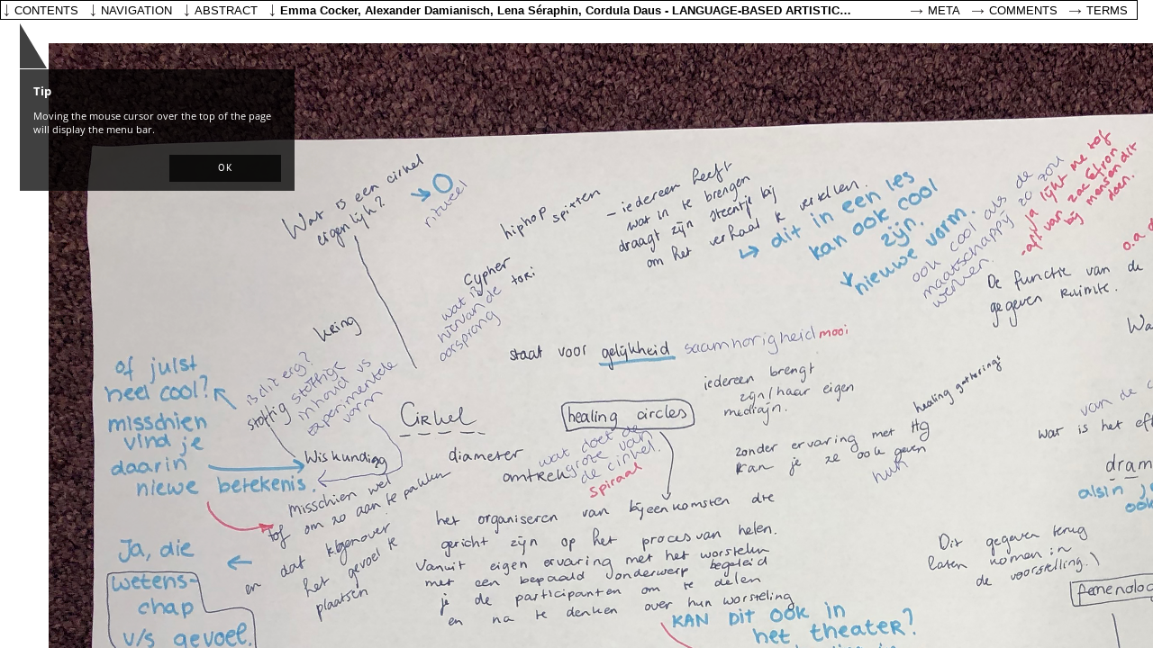

--- FILE ---
content_type: text/html; charset=UTF-8
request_url: https://www.researchcatalogue.net/view/835089/1050335
body_size: 2468
content:
<!DOCTYPE html>
<html class="weave-graphical">
    <head>
        <title>LANGUAGE-BASED ARTISTIC RESEARCH  (SPECIAL INTEREST GROUP) by Emma Cocker</title>
        <meta http-equiv="Content-Type" content="text/html; charset=utf-8"/>
                <link rel="stylesheet" type="text/css" href="/rc/minified/8703570f1db4c4dbdb83c3ec1b4b5d34.css"/>
        <style id="weave-styles">#container-weave, #container-editor {background-color: }</style>
        <script type="text/javascript" src="/rc/minified/b81a09532a0bbab990cd8d79a580cf5e.js"></script>
    </head>
    <body data-x="0" data-y="0" data-padding="{&quot;top&quot;:0,&quot;right&quot;:0,&quot;bottom&quot;:0,&quot;left&quot;:0}" data-research="835089" data-weave="1050335" data-identity="">
        
        <div id="navigation-tooltip"><h3>Tip</h3>
            <p>Moving the mouse cursor over the top of the page will display the menu bar.</p>
            <button>OK</button>
        </div><div id="zoom-hint"></div>
<div id="container-share" style="display:none">
        <div class="share-description">
        <p>Conceived and co-organised by Emma Cocker, Alexander Damianisch, Cordula Daus and Lena Séraphin, this Society of Artistic Research Special Interest Group (SAR SIG) provides contexts for coming together via the exchange of language-based research. The intent is to support developments in the field of expanded language-based practices by inviting attention, time and space for enabling understanding of/and via these practices anew.<p>
    </div>
</div>
<div id="autostart-tooltip" style="display: none"><h3>Tip</h3>
    <p>This page contains media that is intended to start playback automatically on opening. This may include sound.
        Your browser is blocking automated playback. Please
        <a href="">click here to start</a> media.
    </p>

    <button>close</button>
</div>
<div id="navigation">
        <ul class="mainmenu" data-display-permanently="" style="display: flex">
        <li class="menu menu-home">
            <span class="caption">contents</span>
            <ul class="submenu menu-home">
                <li><a onclick="highlightChapter(this)" class="chapter-entry" href="/view/835089/1889405">CALL 2023</a><li class="spacer"></li><li><a target="_blank" rel="author" href="/profile/?person=16148">Emma Cocker</a>, <a target="_blank" rel="author" href="/profile/?person=47396">Alexander Damianisch</a>, <a target="_blank" rel="author" href="/profile/?person=76478">Lena Séraphin</a>, <a target="_blank" rel="author" href="/profile/?person=600270">Cordula Daus</a></li>            </ul>
        </li>
                    <li class="menu menu-navigation">
                <span class="caption">navigation</span>
                <div class="submenu menu-navigation">
                    <img id="aspect-overview"
                         data-src="/view/thumb?research=835089&weave=1050335"
                         alt="overview"/>
                    <div id="aspect-current"></div>
                </div>
            </li>
                <li class="menu menu-abstract">
            <span class="caption">abstract</span>
            <div class="submenu menu-abstract">Conceived and co-organised by Emma Cocker, Alexander Damianisch, Cordula Daus and Lena Séraphin, this Society of Artistic Research Special Interest Group (SAR SIG) provides contexts for coming together via the exchange of language-based research. The intent is to support developments in the field of expanded language-based practices by inviting attention, time and space for enabling understanding of/and via these practices anew.</div>
        </li>
        <li class="menu menu-metadata">
            <span class="menu-metadata">
                Emma Cocker, Alexander Damianisch, Lena Séraphin, Cordula Daus -
                LANGUAGE-BASED ARTISTIC RESEARCH  (SPECIAL INTEREST GROUP) -
                2026            </span>
            <div id="citation" class="submenu menu-metadata" data-citation="Emma Cocker, Alexander Damianisch, Lena S&eacute;raphin, Cordula Daus, &lsquo;LANGUAGE-BASED ARTISTIC RESEARCH  (SPECIAL INTEREST GROUP)&lsquo;, &lt;i&gt;Research Catalogue&lt;/i&gt; (2026) &lt;a href=&quot;https://www.researchcatalogue.net/view/835089/1050335$aspect&quot;&gt;https://www.researchcatalogue.net/view/835089/1050335$aspect&lt;/a&gt; [accessed 15/01/2026] &lt;br&gt;doi: &lt;a href=&quot;&quot;&gt;&lt;/a&gt;"></div>
        </li>
                        <li class="menu menu-meta">
            <a id="about" class="caption"
               href="https://www.researchcatalogue.net/profile/show-exposition?exposition=835089" target="_blank">Meta</a>
        </li>
        <li class="menu menu-comments">
            <a id="about" class="caption"
               href="https://www.researchcatalogue.net/profile/show-exposition?exposition=835089#comments" target="_blank">Comments</a>
        </li>
        <li class="menu menu-terms">
            <a id="terms" class="caption" href="/portal/terms" target="_blank">Terms</a>
        </li>
    </ul>
</div>
<div id="content" style="border-width:0px;border-style:none"><div id="container-weave" style="top:0px;right:0px;bottom:0px;left:0px"><div id="weave" style="width:2222px;height:1632px;background-position:left top;background-repeat:repeat;background-size:auto"><div class="tool tool-picture " style="left:54px;top:48px;width:1956px;height:1467px;padding-top:0px;padding-right:0px;padding-bottom:0px;padding-left:0px;border-width:0px;border-style:none;border-radius:0px;box-shadow:0px 0px 0px ;z-index:88;background-position:left top;background-repeat:repeat;background-size:auto;transform:rotate(0deg);-moz-transform:rotate(0deg);-webkit-transform:rotate(0deg);-o-transform:rotate(0deg);-ms-transform:rotate(0deg)" href="https://media.researchcatalogue.net/rc/cache/86/9d/f9/ab/869df9ab75a20fc5a7c37340f9a993e7.png?t=6ccc0546297156d7da7c1b5772c6b929&amp;e=1768599300" data-id="1050336" data-source="1046509" data-locked="0" data-editable="0" data-tool="picture" data-title="" data-date="" data-options="[]" data-rotate="0" data-popover="" data-popover-options="[]"><a id="tool-1050336"></a><div class="tool-content" style="top:0px;right:0px;bottom:0px;left:0px;opacity:1"><img style="width:1956px;height:1467px" data-position="{&quot;my&quot;:&quot;center center&quot;,&quot;at&quot;:&quot;center center&quot;,&quot;collision&quot;:&quot;none&quot;}" src="https://media.researchcatalogue.net/rc/cache/6c/36/dc/b3/6c36dcb37be9cadbd1ef0fec6e81e3f0.png?t=4b0627e0d929b7a0d921eb084e11effe&amp;e=1768599300" data-size="contain" data-aspectRatio="1.3333333333333" /><div class="icon" role="presentation"></div></div></div><div class="tool tool-shape " style="left:2072px;top:1482px;width:150px;height:150px;padding-top:0px;padding-right:0px;padding-bottom:0px;padding-left:0px;border-width:0px;border-style:none;border-radius:0px;box-shadow:0px 0px 0px ;z-index:89;background-position:left top;background-repeat:repeat;background-size:auto;transform:rotate(0deg);-moz-transform:rotate(0deg);-webkit-transform:rotate(0deg);-o-transform:rotate(0deg);-ms-transform:rotate(0deg)" data-id="1050337" data-source="" data-locked="0" data-editable="0" data-tool="shape" data-title="" data-date="" data-options="[]" data-rotate="0" data-popover="" data-popover-options="[]"><a id="tool-1050337"></a><div class="tool-content" style="top:0px;right:0px;bottom:0px;left:0px;opacity:1"><svg xmlns="http://www.w3.org/2000/svg" width="150px" height="150px" data-type="circle"><ellipse cx="75" cy="75" rx="72" ry="72" fill="white" stroke="WHITE" stroke-width="3" stroke-dashArray=""></ellipse></svg><div class="icon" role="presentation"></div></div></div></div></div></div>        <div id="btnSave" style="display:none"></div>
	    </body>
</html>
